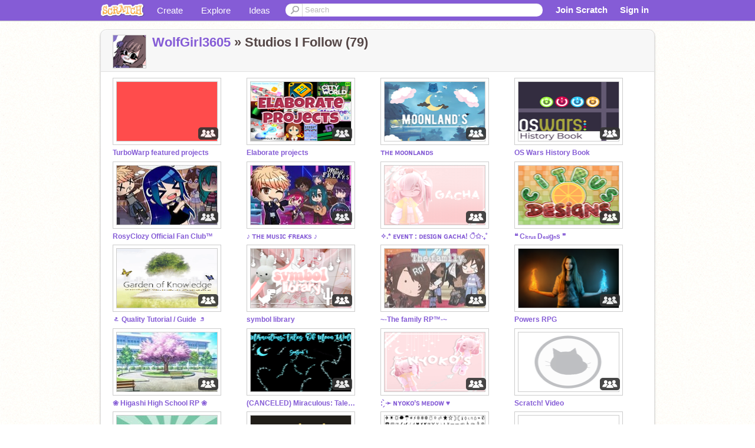

--- FILE ---
content_type: text/html; charset=utf-8
request_url: https://scratch.mit.edu/users/WolfGirl3605/studios_following/
body_size: 10084
content:

<!DOCTYPE html>

<html>
  <head>
  
    <!-- Google Tag Manager -->
    <script>(function(w,d,s,l,i){w[l]=w[l]||[];w[l].push({'gtm.start':
      new Date().getTime(),event:'gtm.js'});var f=d.getElementsByTagName(s)[0],
      j=d.createElement(s),dl=l!='dataLayer'?'&l='+l:'';j.async=true;j.src=
      'https://www.googletagmanager.com/gtm.js?id='+i+dl+'';f.parentNode.insertBefore(j,f);
      })(window,document,'script','dataLayer','GTM-NBMRDKQ');</script>
    <!-- End Google Tag Manager -->
  
  <meta http-equiv="X-UA-Compatible" content="IE=Edge" />
     
    <meta name="google-site-verification" content="m_3TAXDreGTFyoYnEmU9mcKB4Xtw5mw6yRkuJtXRKxM" />
    <title>Scratch - Imagine, Program, Share</title>
    
    <link rel="stylesheet" href="//cdn.scratch.mit.edu/scratchr2/static/__da70381f846683102550a800dc50ce22__/vendor/redmond/jquery.ui.all.css" />
    
        <link href="//cdn.scratch.mit.edu/scratchr2/static/__da70381f846683102550a800dc50ce22__/css/main.css" rel="stylesheet" type="text/css" />
   
   <link rel="stylesheet" href="//cdn.scratch.mit.edu/scratchr2/static/__da70381f846683102550a800dc50ce22__//css/handheld.css" media="handheld, only screen and (max-device-width:480px)"/>

    
<link href="//cdn.scratch.mit.edu/scratchr2/static/__da70381f846683102550a800dc50ce22__//css/pages/profile.css" rel="stylesheet">

    <script type="text/javascript" src="//cdn.scratch.mit.edu/scratchr2/static/__da70381f846683102550a800dc50ce22__//js/jquery.min.js"></script>
    <script type="text/javascript" src="//cdn.scratch.mit.edu/scratchr2/static/__da70381f846683102550a800dc50ce22__/js/lib/underscore-min.js"></script>
    <script type="text/javascript" src="//cdn.scratch.mit.edu/scratchr2/static/__da70381f846683102550a800dc50ce22__//js/gaq-ga4.js"></script>
    <script>
      window.console||(window.console={log:$.noop,error:$.noop,debug:$.noop}); // ensure console fails gracefully when missing
      var sessionCookieName = 'scratchsessionsid';
      
      
      
      

    </script>
    <script type="text/javascript">
        function getCookie(name) {
            var cookieValue = null;
            if (document.cookie && document.cookie != '') {
                var cookies = document.cookie.split(';');
                for (var i = 0; i < cookies.length; i++) {
                    var cookie = jQuery.trim(cookies[i]);
                    // Does this cookie string begin with the name we want?
                    if (cookie.substring(0, name.length + 1) == (name + '=')) {
                        cookieValue = decodeURIComponent(cookie.substring(name.length + 1));
                        break;
                    }
                }
            }
            return cookieValue;
        }

        function setCookie(name, value, days) {
            var expires;

            if (days) {
                var date = new Date();
                date.setTime(date.getTime() + (days * 24 * 60 * 60 * 1000));
                expires = "; expires=" + date.toGMTString();
            } else {
                expires = "";
            }
            document.cookie = escape(name) + "=" + escape(value) + expires + "; path=/";
        }
    </script>
    
    <script>
      

var Scratch = Scratch || {};
Scratch.INIT_DATA = Scratch.INIT_DATA || {};



Scratch.INIT_DATA.ADMIN = false;
Scratch.INIT_DATA.LOGGED_IN_USER = {
  
  options: {
    
    
  }
};

Scratch.INIT_DATA.project_comments_enabled = true;
Scratch.INIT_DATA.gallery_comments_enabled = true;
Scratch.INIT_DATA.userprofile_comments_enabled = true;

Scratch.INIT_DATA.BROWSERS_SUPPORTED = {

  chrome: 35,
  firefox: 31,
  msie: 8,
  safari: 7
};

Scratch.INIT_DATA.TEMPLATE_CUES = {

  unsupported_browser: true,
  welcome: true,
  confirmed_email: false
};







Scratch.INIT_DATA.IS_IP_BANNED = false;

Scratch.INIT_DATA.GLOBAL_URLS = {
  'media_url': '//uploads.scratch.mit.edu/',
  'static_url': '//cdn.scratch.mit.edu/scratchr2/static/__da70381f846683102550a800dc50ce22__/',
  'static_path': '/scratchr2/static/__da70381f846683102550a800dc50ce22__/'
}

Scratch.INIT_DATA.IS_SOCIAL = false;

    </script>
    

    <meta property="og:type" content="website" />
    
    <meta property="og:description" content="Make games, stories and interactive art with Scratch. (scratch.mit.edu)"/>
    

    
    <meta property="og:title" content="Scratch - Imagine, Program, Share"/>
    <meta property="og:url" content="https://scratch.mit.edu/users/WolfGirl3605/studios_following/" />
    

  </head>

  <body class="" >
  
    <!-- Google Tag Manager (noscript) -->
    <noscript><iframe src="https://www.googletagmanager.com/ns.html?id=GTM-NBMRDKQ" height="0" width="0" style="display:none;visibility:hidden"></iframe></noscript>
    <!-- End Google Tag Manager (noscript) -->
  
  <!--[if lte IE 8]>
  <div class="unsupported-browser banner" data-cue="unsupported_browser">
    <div class="container">
      <span>Scratch supports Internet Explorer 9+. We suggest you upgrade to <a href="/info/faq/#requirements">a supported browser</a>, <a href="/scratch2download/">download the offline editor</a>, or <a href="https://en.scratch-wiki.info/wiki/List_of_Bug_Workarounds">read about common workarounds</a>.</span>
    </div>
  </div>
  <![endif]-->
    <div id="pagewrapper">
      
      
      <div id="topnav" >
      <div class="innerwrap">
        <div class="container">
          <a href="/" class="logo"><span class="scratch"></span></a>
          <ul class="site-nav">
            <li><a id="project-create" href="/projects/editor/?tip_bar=home">Create</a></li><li><a href="/explore/projects/all">Explore</a></li><li class="last"><a href="/ideas">Ideas</a></li>
          </ul>
          
          <form class="search" action="/search/projects" method="get" class="search">
            <input type="submit" class="glass" value="">
            
	          <input id="search-input" type="text" placeholder="Search" name="q" >
          </form>
          
          <ul class="account-nav"></ul>
          <script type="text/template" id="template-account-nav-logged-out">
          <ul class="account-nav" >
              <li class="join-scratch"><a href="/join">Join Scratch</a></li><li id="login-dropdown" class="sign-in dropdown"><span data-toggle="dropdown" class="dropdown-toggle"><span>Sign in</span></span><div class="popover bottom dropdown-menu"><div class="arrow"></div><div class="popover-content" ><form method="post" id="login" action="#"><label for="username">Username</label><input type="text" id="login_dropdown_username" name="username" maxlength="30" class="wide username" /><label for="password" class="password">Password</label><input type="password" name="password" class="wide password" /><div class="ajax-loader" style="display:none; float: left;"></div><button type="submit">Sign in</button><span class="forgot-password"><a href="/accounts/password_reset/">Need help?</a></span><div class="error"></div></form></div></div></li><li data-control="modal-login" class="sign-in mobile"><span>Sign in</span></li>
          </ul>
          </script>
          <script type="text/template" id="template-account-nav-logged-in">
          <ul class="account-nav logged-in"><li class="messages"><a title="messages - updates and notices" href="/messages" class="messages-icon"><span class="notificationsCount none">0</span></a></li><li class="my-stuff"><a title="my stuff - manage projects and studios" href="/mystuff/" class="mystuff-icon"></a></li><li class="logged-in-user dropdown"><span class="user-name dropdown-toggle" data-toggle="dropdown"><div class="avatar-wrapper <%- LOGGED_IN_USER.model.membership_avatar_badge ? 'avatar-badge-wrapper' : '' %>"><img class="user-icon <%- LOGGED_IN_USER.model.membership_avatar_badge ? 'avatar-badge' : '' %>" src="<%- LOGGED_IN_USER.model.thumbnail_url %>" width="24" height="24"></div><%- LOGGED_IN_USER.model.username_truncated %><span class="caret"></span></span><div class="dropdown-menu blue" ><ul class="user-nav"><li><a href="<%- LOGGED_IN_USER.model.profile_url %>">Profile</a></li><li><a href="/mystuff/">My Stuff</a></li><% if (LOGGED_IN_USER.model.is_educator){ %><li><a href="/educators/classes/">My Classes</a></li><% } %><% if (LOGGED_IN_USER.model.is_student){ %><li><a href="/classes/<%- LOGGED_IN_USER.model.classroom_id %>/">My Class</a></li><% } %><li><a href="/accounts/settings/">Account settings</a></li><li id="logout" class="logout divider"><form method="post" action="/accounts/logout/"><input type='hidden' name='csrfmiddlewaretoken' value='POouhlZVvSWN4DmBjYOulG2I6s8Isa8L' /><input type="submit" value="Sign out"></form></li></ul></div></li></ul>
          </script>
          <script type="text/javascript" src="//cdn.scratch.mit.edu/scratchr2/static/__da70381f846683102550a800dc50ce22__/js/account-nav.js"></script>
        </div>
        <iframe class="iframeshim" frameborder="0" scrolling="no"><html><head></head><body></body></html></iframe>
      </div><!-- innerwrap -->
      </div>
        

      <div class="privacy-update banner" style="display:none;">
        <div class="container">
          <span>The Scratch privacy policy has been updated, effective May 25, 2023. You can see the new policy <a href="https://mitscratch.freshdesk.com/en/support/solutions/articles/4000219339-privacy-policy">here</a>.</span>
          <div class="close">x</div>
        </div>
      </div>

      <div class="confirm-email banner" data-cue="confirmed_email" style="display:none;">
        <div class="container">
          <span>
            
            <a id="confirm-email-popup" href="#">Confirm your email</a> to enable sharing. <a href="/info/faq/#accounts">Having trouble?</a>
            
          </span>
          <div class="close">x</div>
        </div>
      </div>

      <div class="email-outage banner" style="display:none; background-color:#FF661A;">
        <div class="container">
          <span>We are experiencing a disruption with email delivery. If you are not receiving emails from us, please try after 8am EST.</span>
          <div class="close">x</div>
        </div>
      </div>

        
        <div class="container" id="content">
        <div id="alert-view"></div>
        
<div class="box">
  <div class="box-head">
      <div class="portrait">
        <a href="/users/WolfGirl3605/">
          <img src="//cdn2.scratch.mit.edu/get_image/user/70579582_60x60.png">
        </a>
      </div>
      <h2><a href="/users/WolfGirl3605/">WolfGirl3605</a> &raquo;
        

	


Studios I Follow (79)


      </h2>
  </div>
  <div class="box-content">
  
  <div class="media-grid">
    <ul>
      

    


  
    <li>



<!-- templates/carousel/gallery-thumb.html -->
<li class="gallery thumb item">
  <a href="/studios/27205657/" class="image">
    <span class="image">
      <img class="lazy" data-original="//cdn2.scratch.mit.edu/get_image/gallery/27205657_170x100.png" width="170" height="100" />
    </span>
    <span class="stats">
      <span class="icon-sm studio white"></span>
    </span>
  </a>
  <span class="title">
    <a href="/studios/27205657/">TurboWarp featured projects
    </a>
  </span>
</li>
<!-- end templates/carousel/gallery-thumb.html -->

</li>
  
    <li>



<!-- templates/carousel/gallery-thumb.html -->
<li class="gallery thumb item">
  <a href="/studios/4475312/" class="image">
    <span class="image">
      <img class="lazy" data-original="//cdn2.scratch.mit.edu/get_image/gallery/4475312_170x100.png" width="170" height="100" />
    </span>
    <span class="stats">
      <span class="icon-sm studio white"></span>
    </span>
  </a>
  <span class="title">
    <a href="/studios/4475312/">Elaborate projects
    </a>
  </span>
</li>
<!-- end templates/carousel/gallery-thumb.html -->

</li>
  
    <li>



<!-- templates/carousel/gallery-thumb.html -->
<li class="gallery thumb item">
  <a href="/studios/32507528/" class="image">
    <span class="image">
      <img class="lazy" data-original="//cdn2.scratch.mit.edu/get_image/gallery/32507528_170x100.png" width="170" height="100" />
    </span>
    <span class="stats">
      <span class="icon-sm studio white"></span>
    </span>
  </a>
  <span class="title">
    <a href="/studios/32507528/">ᴛʜᴇ ᴍᴏᴏɴʟᴀɴᴅs
    </a>
  </span>
</li>
<!-- end templates/carousel/gallery-thumb.html -->

</li>
  
    <li>



<!-- templates/carousel/gallery-thumb.html -->
<li class="gallery thumb item">
  <a href="/studios/5176826/" class="image">
    <span class="image">
      <img class="lazy" data-original="//cdn2.scratch.mit.edu/get_image/gallery/5176826_170x100.png" width="170" height="100" />
    </span>
    <span class="stats">
      <span class="icon-sm studio white"></span>
    </span>
  </a>
  <span class="title">
    <a href="/studios/5176826/">OS Wars History Book
    </a>
  </span>
</li>
<!-- end templates/carousel/gallery-thumb.html -->

</li>
  
    <li>



<!-- templates/carousel/gallery-thumb.html -->
<li class="gallery thumb item">
  <a href="/studios/28599715/" class="image">
    <span class="image">
      <img class="lazy" data-original="//cdn2.scratch.mit.edu/get_image/gallery/28599715_170x100.png" width="170" height="100" />
    </span>
    <span class="stats">
      <span class="icon-sm studio white"></span>
    </span>
  </a>
  <span class="title">
    <a href="/studios/28599715/">RosyClozy Official Fan Club™
    </a>
  </span>
</li>
<!-- end templates/carousel/gallery-thumb.html -->

</li>
  
    <li>



<!-- templates/carousel/gallery-thumb.html -->
<li class="gallery thumb item">
  <a href="/studios/27899120/" class="image">
    <span class="image">
      <img class="lazy" data-original="//cdn2.scratch.mit.edu/get_image/gallery/27899120_170x100.png" width="170" height="100" />
    </span>
    <span class="stats">
      <span class="icon-sm studio white"></span>
    </span>
  </a>
  <span class="title">
    <a href="/studios/27899120/">♪ ᴛʜᴇ ᴍᴜsɪᴄ ғʀᴇᴀᴋs ♪
    </a>
  </span>
</li>
<!-- end templates/carousel/gallery-thumb.html -->

</li>
  
    <li>



<!-- templates/carousel/gallery-thumb.html -->
<li class="gallery thumb item">
  <a href="/studios/30533945/" class="image">
    <span class="image">
      <img class="lazy" data-original="//cdn2.scratch.mit.edu/get_image/gallery/30533945_170x100.png" width="170" height="100" />
    </span>
    <span class="stats">
      <span class="icon-sm studio white"></span>
    </span>
  </a>
  <span class="title">
    <a href="/studios/30533945/">✧.* ᴇᴠᴇɴᴛ :  ᴅᴇꜱɪɢɴ ɢᴀᴄʜᴀ! ੈ✩‧₊˚
    </a>
  </span>
</li>
<!-- end templates/carousel/gallery-thumb.html -->

</li>
  
    <li>



<!-- templates/carousel/gallery-thumb.html -->
<li class="gallery thumb item">
  <a href="/studios/31347867/" class="image">
    <span class="image">
      <img class="lazy" data-original="//cdn2.scratch.mit.edu/get_image/gallery/31347867_170x100.png" width="170" height="100" />
    </span>
    <span class="stats">
      <span class="icon-sm studio white"></span>
    </span>
  </a>
  <span class="title">
    <a href="/studios/31347867/">❝ Cᵢₜᵣᵤₛ Dₑₛᵢgₙs ❞ 
    </a>
  </span>
</li>
<!-- end templates/carousel/gallery-thumb.html -->

</li>
  
    <li>



<!-- templates/carousel/gallery-thumb.html -->
<li class="gallery thumb item">
  <a href="/studios/4204075/" class="image">
    <span class="image">
      <img class="lazy" data-original="//cdn2.scratch.mit.edu/get_image/gallery/4204075_170x100.png" width="170" height="100" />
    </span>
    <span class="stats">
      <span class="icon-sm studio white"></span>
    </span>
  </a>
  <span class="title">
    <a href="/studios/4204075/">೭ Quality Tutorial / Guide ೨
    </a>
  </span>
</li>
<!-- end templates/carousel/gallery-thumb.html -->

</li>
  
    <li>



<!-- templates/carousel/gallery-thumb.html -->
<li class="gallery thumb item">
  <a href="/studios/29510880/" class="image">
    <span class="image">
      <img class="lazy" data-original="//cdn2.scratch.mit.edu/get_image/gallery/29510880_170x100.png" width="170" height="100" />
    </span>
    <span class="stats">
      <span class="icon-sm studio white"></span>
    </span>
  </a>
  <span class="title">
    <a href="/studios/29510880/">symbol library
    </a>
  </span>
</li>
<!-- end templates/carousel/gallery-thumb.html -->

</li>
  
    <li>



<!-- templates/carousel/gallery-thumb.html -->
<li class="gallery thumb item">
  <a href="/studios/31069993/" class="image">
    <span class="image">
      <img class="lazy" data-original="//cdn2.scratch.mit.edu/get_image/gallery/31069993_170x100.png" width="170" height="100" />
    </span>
    <span class="stats">
      <span class="icon-sm studio white"></span>
    </span>
  </a>
  <span class="title">
    <a href="/studios/31069993/">~-The family RP™-~
    </a>
  </span>
</li>
<!-- end templates/carousel/gallery-thumb.html -->

</li>
  
    <li>



<!-- templates/carousel/gallery-thumb.html -->
<li class="gallery thumb item">
  <a href="/studios/28630204/" class="image">
    <span class="image">
      <img class="lazy" data-original="//cdn2.scratch.mit.edu/get_image/gallery/28630204_170x100.png" width="170" height="100" />
    </span>
    <span class="stats">
      <span class="icon-sm studio white"></span>
    </span>
  </a>
  <span class="title">
    <a href="/studios/28630204/">Powers RPG
    </a>
  </span>
</li>
<!-- end templates/carousel/gallery-thumb.html -->

</li>
  
    <li>



<!-- templates/carousel/gallery-thumb.html -->
<li class="gallery thumb item">
  <a href="/studios/28077198/" class="image">
    <span class="image">
      <img class="lazy" data-original="//cdn2.scratch.mit.edu/get_image/gallery/28077198_170x100.png" width="170" height="100" />
    </span>
    <span class="stats">
      <span class="icon-sm studio white"></span>
    </span>
  </a>
  <span class="title">
    <a href="/studios/28077198/">❀ Higashi High School RP ❀
    </a>
  </span>
</li>
<!-- end templates/carousel/gallery-thumb.html -->

</li>
  
    <li>



<!-- templates/carousel/gallery-thumb.html -->
<li class="gallery thumb item">
  <a href="/studios/30223095/" class="image">
    <span class="image">
      <img class="lazy" data-original="//cdn2.scratch.mit.edu/get_image/gallery/30223095_170x100.png" width="170" height="100" />
    </span>
    <span class="stats">
      <span class="icon-sm studio white"></span>
    </span>
  </a>
  <span class="title">
    <a href="/studios/30223095/">(CANCELED) Miraculous: Tales of Moon Wolf
    </a>
  </span>
</li>
<!-- end templates/carousel/gallery-thumb.html -->

</li>
  
    <li>



<!-- templates/carousel/gallery-thumb.html -->
<li class="gallery thumb item">
  <a href="/studios/30880813/" class="image">
    <span class="image">
      <img class="lazy" data-original="//cdn2.scratch.mit.edu/get_image/gallery/30880813_170x100.png" width="170" height="100" />
    </span>
    <span class="stats">
      <span class="icon-sm studio white"></span>
    </span>
  </a>
  <span class="title">
    <a href="/studios/30880813/"> : ̗̀➛ ɴʏᴏᴋᴏ’ꜱ ᴍᴇᴅᴏᴡ ♥
    </a>
  </span>
</li>
<!-- end templates/carousel/gallery-thumb.html -->

</li>
  
    <li>



<!-- templates/carousel/gallery-thumb.html -->
<li class="gallery thumb item">
  <a href="/studios/5826815/" class="image">
    <span class="image">
      <img class="lazy" data-original="//cdn2.scratch.mit.edu/get_image/gallery/default_170x100.png" width="170" height="100" />
    </span>
    <span class="stats">
      <span class="icon-sm studio white"></span>
    </span>
  </a>
  <span class="title">
    <a href="/studios/5826815/">Scratch! Video 
    </a>
  </span>
</li>
<!-- end templates/carousel/gallery-thumb.html -->

</li>
  
    <li>



<!-- templates/carousel/gallery-thumb.html -->
<li class="gallery thumb item">
  <a href="/studios/28322160/" class="image">
    <span class="image">
      <img class="lazy" data-original="//cdn2.scratch.mit.edu/get_image/gallery/28322160_170x100.png" width="170" height="100" />
    </span>
    <span class="stats">
      <span class="icon-sm studio white"></span>
    </span>
  </a>
  <span class="title">
    <a href="/studios/28322160/">❝Aesthetic Symbols❞
    </a>
  </span>
</li>
<!-- end templates/carousel/gallery-thumb.html -->

</li>
  
    <li>



<!-- templates/carousel/gallery-thumb.html -->
<li class="gallery thumb item">
  <a href="/studios/1960780/" class="image">
    <span class="image">
      <img class="lazy" data-original="//cdn2.scratch.mit.edu/get_image/gallery/1960780_170x100.png" width="170" height="100" />
    </span>
    <span class="stats">
      <span class="icon-sm studio white"></span>
    </span>
  </a>
  <span class="title">
    <a href="/studios/1960780/">Cloud Projects ☁
    </a>
  </span>
</li>
<!-- end templates/carousel/gallery-thumb.html -->

</li>
  
    <li>



<!-- templates/carousel/gallery-thumb.html -->
<li class="gallery thumb item">
  <a href="/studios/28070943/" class="image">
    <span class="image">
      <img class="lazy" data-original="//cdn2.scratch.mit.edu/get_image/gallery/28070943_170x100.png" width="170" height="100" />
    </span>
    <span class="stats">
      <span class="icon-sm studio white"></span>
    </span>
  </a>
  <span class="title">
    <a href="/studios/28070943/">✬Copy And Paste Club✬ 
    </a>
  </span>
</li>
<!-- end templates/carousel/gallery-thumb.html -->

</li>
  
    <li>



<!-- templates/carousel/gallery-thumb.html -->
<li class="gallery thumb item">
  <a href="/studios/30282489/" class="image">
    <span class="image">
      <img class="lazy" data-original="//cdn2.scratch.mit.edu/get_image/gallery/30282489_170x100.png" width="170" height="100" />
    </span>
    <span class="stats">
      <span class="icon-sm studio white"></span>
    </span>
  </a>
  <span class="title">
    <a href="/studios/30282489/">Nenelive Production
    </a>
  </span>
</li>
<!-- end templates/carousel/gallery-thumb.html -->

</li>
  
    <li>



<!-- templates/carousel/gallery-thumb.html -->
<li class="gallery thumb item">
  <a href="/studios/30113947/" class="image">
    <span class="image">
      <img class="lazy" data-original="//cdn2.scratch.mit.edu/get_image/gallery/30113947_170x100.png" width="170" height="100" />
    </span>
    <span class="stats">
      <span class="icon-sm studio white"></span>
    </span>
  </a>
  <span class="title">
    <a href="/studios/30113947/">RᴇQᴜᴇꜱᴛꜱ
    </a>
  </span>
</li>
<!-- end templates/carousel/gallery-thumb.html -->

</li>
  
    <li>



<!-- templates/carousel/gallery-thumb.html -->
<li class="gallery thumb item">
  <a href="/studios/27523223/" class="image">
    <span class="image">
      <img class="lazy" data-original="//cdn2.scratch.mit.edu/get_image/gallery/27523223_170x100.png" width="170" height="100" />
    </span>
    <span class="stats">
      <span class="icon-sm studio white"></span>
    </span>
  </a>
  <span class="title">
    <a href="/studios/27523223/">Elite Intro Makers
    </a>
  </span>
</li>
<!-- end templates/carousel/gallery-thumb.html -->

</li>
  
    <li>



<!-- templates/carousel/gallery-thumb.html -->
<li class="gallery thumb item">
  <a href="/studios/28438579/" class="image">
    <span class="image">
      <img class="lazy" data-original="//cdn2.scratch.mit.edu/get_image/gallery/28438579_170x100.png" width="170" height="100" />
    </span>
    <span class="stats">
      <span class="icon-sm studio white"></span>
    </span>
  </a>
  <span class="title">
    <a href="/studios/28438579/">Fonts &amp; Symbols
    </a>
  </span>
</li>
<!-- end templates/carousel/gallery-thumb.html -->

</li>
  
    <li>



<!-- templates/carousel/gallery-thumb.html -->
<li class="gallery thumb item">
  <a href="/studios/135680/" class="image">
    <span class="image">
      <img class="lazy" data-original="//cdn2.scratch.mit.edu/get_image/gallery/135680_170x100.png" width="170" height="100" />
    </span>
    <span class="stats">
      <span class="icon-sm studio white"></span>
    </span>
  </a>
  <span class="title">
    <a href="/studios/135680/"> SD - musica - music
    </a>
  </span>
</li>
<!-- end templates/carousel/gallery-thumb.html -->

</li>
  
    <li>



<!-- templates/carousel/gallery-thumb.html -->
<li class="gallery thumb item">
  <a href="/studios/3315015/" class="image">
    <span class="image">
      <img class="lazy" data-original="//cdn2.scratch.mit.edu/get_image/gallery/3315015_170x100.png" width="170" height="100" />
    </span>
    <span class="stats">
      <span class="icon-sm studio white"></span>
    </span>
  </a>
  <span class="title">
    <a href="/studios/3315015/">Amazing user interfaces
    </a>
  </span>
</li>
<!-- end templates/carousel/gallery-thumb.html -->

</li>
  
    <li>



<!-- templates/carousel/gallery-thumb.html -->
<li class="gallery thumb item">
  <a href="/studios/27219523/" class="image">
    <span class="image">
      <img class="lazy" data-original="//cdn2.scratch.mit.edu/get_image/gallery/27219523_170x100.png" width="170" height="100" />
    </span>
    <span class="stats">
      <span class="icon-sm studio white"></span>
    </span>
  </a>
  <span class="title">
    <a href="/studios/27219523/">Big Screen Games
    </a>
  </span>
</li>
<!-- end templates/carousel/gallery-thumb.html -->

</li>
  
    <li>



<!-- templates/carousel/gallery-thumb.html -->
<li class="gallery thumb item">
  <a href="/studios/5198658/" class="image">
    <span class="image">
      <img class="lazy" data-original="//cdn2.scratch.mit.edu/get_image/gallery/5198658_170x100.png" width="170" height="100" />
    </span>
    <span class="stats">
      <span class="icon-sm studio white"></span>
    </span>
  </a>
  <span class="title">
    <a href="/studios/5198658/">Logic Games Archive
    </a>
  </span>
</li>
<!-- end templates/carousel/gallery-thumb.html -->

</li>
  
    <li>



<!-- templates/carousel/gallery-thumb.html -->
<li class="gallery thumb item">
  <a href="/studios/4364024/" class="image">
    <span class="image">
      <img class="lazy" data-original="//cdn2.scratch.mit.edu/get_image/gallery/4364024_170x100.png" width="170" height="100" />
    </span>
    <span class="stats">
      <span class="icon-sm studio white"></span>
    </span>
  </a>
  <span class="title">
    <a href="/studios/4364024/">Icon Makers
    </a>
  </span>
</li>
<!-- end templates/carousel/gallery-thumb.html -->

</li>
  
    <li>



<!-- templates/carousel/gallery-thumb.html -->
<li class="gallery thumb item">
  <a href="/studios/26999851/" class="image">
    <span class="image">
      <img class="lazy" data-original="//cdn2.scratch.mit.edu/get_image/gallery/26999851_170x100.png" width="170" height="100" />
    </span>
    <span class="stats">
      <span class="icon-sm studio white"></span>
    </span>
  </a>
  <span class="title">
    <a href="/studios/26999851/">✫ @Yᴜɪ_Tᴀᴛᴏ&#39;s Aɴɪᴍᴀᴛɪᴏɴ Mᴇᴍᴇs! ✫
    </a>
  </span>
</li>
<!-- end templates/carousel/gallery-thumb.html -->

</li>
  
    <li>



<!-- templates/carousel/gallery-thumb.html -->
<li class="gallery thumb item">
  <a href="/studios/135830/" class="image">
    <span class="image">
      <img class="lazy" data-original="//cdn2.scratch.mit.edu/get_image/gallery/135830_170x100.png" width="170" height="100" />
    </span>
    <span class="stats">
      <span class="icon-sm studio white"></span>
    </span>
  </a>
  <span class="title">
    <a href="/studios/135830/"> SD - giochi - games
    </a>
  </span>
</li>
<!-- end templates/carousel/gallery-thumb.html -->

</li>
  
    <li>



<!-- templates/carousel/gallery-thumb.html -->
<li class="gallery thumb item">
  <a href="/studios/28899683/" class="image">
    <span class="image">
      <img class="lazy" data-original="//cdn2.scratch.mit.edu/get_image/gallery/28899683_170x100.png" width="170" height="100" />
    </span>
    <span class="stats">
      <span class="icon-sm studio white"></span>
    </span>
  </a>
  <span class="title">
    <a href="/studios/28899683/">⋆★| Gacha Community |★⋆
    </a>
  </span>
</li>
<!-- end templates/carousel/gallery-thumb.html -->

</li>
  
    <li>



<!-- templates/carousel/gallery-thumb.html -->
<li class="gallery thumb item">
  <a href="/studios/27838408/" class="image">
    <span class="image">
      <img class="lazy" data-original="//cdn2.scratch.mit.edu/get_image/gallery/27838408_170x100.png" width="170" height="100" />
    </span>
    <span class="stats">
      <span class="icon-sm studio white"></span>
    </span>
  </a>
  <span class="title">
    <a href="/studios/27838408/">♡Scratch Art Team♡
    </a>
  </span>
</li>
<!-- end templates/carousel/gallery-thumb.html -->

</li>
  
    <li>



<!-- templates/carousel/gallery-thumb.html -->
<li class="gallery thumb item">
  <a href="/studios/25848946/" class="image">
    <span class="image">
      <img class="lazy" data-original="//cdn2.scratch.mit.edu/get_image/gallery/25848946_170x100.png" width="170" height="100" />
    </span>
    <span class="stats">
      <span class="icon-sm studio white"></span>
    </span>
  </a>
  <span class="title">
    <a href="/studios/25848946/">chinglbes Gacha Art Shop (ﾉ◕ヮ◕)ﾉ*:･ﾟ✧
    </a>
  </span>
</li>
<!-- end templates/carousel/gallery-thumb.html -->

</li>
  
    <li>



<!-- templates/carousel/gallery-thumb.html -->
<li class="gallery thumb item">
  <a href="/studios/29591637/" class="image">
    <span class="image">
      <img class="lazy" data-original="//cdn2.scratch.mit.edu/get_image/gallery/29591637_170x100.png" width="170" height="100" />
    </span>
    <span class="stats">
      <span class="icon-sm studio white"></span>
    </span>
  </a>
  <span class="title">
    <a href="/studios/29591637/">friends ig
    </a>
  </span>
</li>
<!-- end templates/carousel/gallery-thumb.html -->

</li>
  
    <li>



<!-- templates/carousel/gallery-thumb.html -->
<li class="gallery thumb item">
  <a href="/studios/1520868/" class="image">
    <span class="image">
      <img class="lazy" data-original="//cdn2.scratch.mit.edu/get_image/gallery/1520868_170x100.png" width="170" height="100" />
    </span>
    <span class="stats">
      <span class="icon-sm studio white"></span>
    </span>
  </a>
  <span class="title">
    <a href="/studios/1520868/">Accepted FPC Applications
    </a>
  </span>
</li>
<!-- end templates/carousel/gallery-thumb.html -->

</li>
  
    <li>



<!-- templates/carousel/gallery-thumb.html -->
<li class="gallery thumb item">
  <a href="/studios/2927998/" class="image">
    <span class="image">
      <img class="lazy" data-original="//cdn2.scratch.mit.edu/get_image/gallery/2927998_170x100.png" width="170" height="100" />
    </span>
    <span class="stats">
      <span class="icon-sm studio white"></span>
    </span>
  </a>
  <span class="title">
    <a href="/studios/2927998/">✦ Vector Arts
    </a>
  </span>
</li>
<!-- end templates/carousel/gallery-thumb.html -->

</li>
  
    <li>



<!-- templates/carousel/gallery-thumb.html -->
<li class="gallery thumb item">
  <a href="/studios/28635333/" class="image">
    <span class="image">
      <img class="lazy" data-original="//cdn2.scratch.mit.edu/get_image/gallery/28635333_170x100.png" width="170" height="100" />
    </span>
    <span class="stats">
      <span class="icon-sm studio white"></span>
    </span>
  </a>
  <span class="title">
    <a href="/studios/28635333/">How To Scratch
    </a>
  </span>
</li>
<!-- end templates/carousel/gallery-thumb.html -->

</li>
  
    <li>



<!-- templates/carousel/gallery-thumb.html -->
<li class="gallery thumb item">
  <a href="/studios/5868311/" class="image">
    <span class="image">
      <img class="lazy" data-original="//cdn2.scratch.mit.edu/get_image/gallery/5868311_170x100.png" width="170" height="100" />
    </span>
    <span class="stats">
      <span class="icon-sm studio white"></span>
    </span>
  </a>
  <span class="title">
    <a href="/studios/5868311/">Mobile-Friendly Resources
    </a>
  </span>
</li>
<!-- end templates/carousel/gallery-thumb.html -->

</li>
  
    <li>



<!-- templates/carousel/gallery-thumb.html -->
<li class="gallery thumb item">
  <a href="/studios/5801569/" class="image">
    <span class="image">
      <img class="lazy" data-original="//cdn2.scratch.mit.edu/get_image/gallery/5801569_170x100.png" width="170" height="100" />
    </span>
    <span class="stats">
      <span class="icon-sm studio white"></span>
    </span>
  </a>
  <span class="title">
    <a href="/studios/5801569/">Mobile-Friendly Projects
    </a>
  </span>
</li>
<!-- end templates/carousel/gallery-thumb.html -->

</li>
  
    <li>



<!-- templates/carousel/gallery-thumb.html -->
<li class="gallery thumb item">
  <a href="/studios/29417535/" class="image">
    <span class="image">
      <img class="lazy" data-original="//cdn2.scratch.mit.edu/get_image/gallery/29417535_170x100.png" width="170" height="100" />
    </span>
    <span class="stats">
      <span class="icon-sm studio white"></span>
    </span>
  </a>
  <span class="title">
    <a href="/studios/29417535/">Paper Minecraft Mods
    </a>
  </span>
</li>
<!-- end templates/carousel/gallery-thumb.html -->

</li>
  
    <li>



<!-- templates/carousel/gallery-thumb.html -->
<li class="gallery thumb item">
  <a href="/studios/25837267/" class="image">
    <span class="image">
      <img class="lazy" data-original="//cdn2.scratch.mit.edu/get_image/gallery/25837267_170x100.png" width="170" height="100" />
    </span>
    <span class="stats">
      <span class="icon-sm studio white"></span>
    </span>
  </a>
  <span class="title">
    <a href="/studios/25837267/">Realises Tutorials &amp; Critiques
    </a>
  </span>
</li>
<!-- end templates/carousel/gallery-thumb.html -->

</li>
  
    <li>



<!-- templates/carousel/gallery-thumb.html -->
<li class="gallery thumb item">
  <a href="/studios/78992/" class="image">
    <span class="image">
      <img class="lazy" data-original="//cdn2.scratch.mit.edu/get_image/gallery/78992_170x100.png" width="170" height="100" />
    </span>
    <span class="stats">
      <span class="icon-sm studio white"></span>
    </span>
  </a>
  <span class="title">
    <a href="/studios/78992/">TheSmiley&#39;s Favorites
    </a>
  </span>
</li>
<!-- end templates/carousel/gallery-thumb.html -->

</li>
  
    <li>



<!-- templates/carousel/gallery-thumb.html -->
<li class="gallery thumb item">
  <a href="/studios/29073359/" class="image">
    <span class="image">
      <img class="lazy" data-original="//cdn2.scratch.mit.edu/get_image/gallery/29073359_170x100.png" width="170" height="100" />
    </span>
    <span class="stats">
      <span class="icon-sm studio white"></span>
    </span>
  </a>
  <span class="title">
    <a href="/studios/29073359/">♦ The A+ Designers ♦
    </a>
  </span>
</li>
<!-- end templates/carousel/gallery-thumb.html -->

</li>
  
    <li>



<!-- templates/carousel/gallery-thumb.html -->
<li class="gallery thumb item">
  <a href="/studios/4559581/" class="image">
    <span class="image">
      <img class="lazy" data-original="//cdn2.scratch.mit.edu/get_image/gallery/4559581_170x100.png" width="170" height="100" />
    </span>
    <span class="stats">
      <span class="icon-sm studio white"></span>
    </span>
  </a>
  <span class="title">
    <a href="/studios/4559581/">Best projects on Scratch
    </a>
  </span>
</li>
<!-- end templates/carousel/gallery-thumb.html -->

</li>
  
    <li>



<!-- templates/carousel/gallery-thumb.html -->
<li class="gallery thumb item">
  <a href="/studios/30181108/" class="image">
    <span class="image">
      <img class="lazy" data-original="//cdn2.scratch.mit.edu/get_image/gallery/30181108_170x100.png" width="170" height="100" />
    </span>
    <span class="stats">
      <span class="icon-sm studio white"></span>
    </span>
  </a>
  <span class="title">
    <a href="/studios/30181108/">3D Game Tutorial
    </a>
  </span>
</li>
<!-- end templates/carousel/gallery-thumb.html -->

</li>
  
    <li>



<!-- templates/carousel/gallery-thumb.html -->
<li class="gallery thumb item">
  <a href="/studios/25637143/" class="image">
    <span class="image">
      <img class="lazy" data-original="//cdn2.scratch.mit.edu/get_image/gallery/25637143_170x100.png" width="170" height="100" />
    </span>
    <span class="stats">
      <span class="icon-sm studio white"></span>
    </span>
  </a>
  <span class="title">
    <a href="/studios/25637143/">⭐ Lᴇᴀɢᴜᴇ Oғ Pɪxᴇʟs ⭐
    </a>
  </span>
</li>
<!-- end templates/carousel/gallery-thumb.html -->

</li>
  
    <li>



<!-- templates/carousel/gallery-thumb.html -->
<li class="gallery thumb item">
  <a href="/studios/346522/" class="image">
    <span class="image">
      <img class="lazy" data-original="//cdn2.scratch.mit.edu/get_image/gallery/346522_170x100.png" width="170" height="100" />
    </span>
    <span class="stats">
      <span class="icon-sm studio white"></span>
    </span>
  </a>
  <span class="title">
    <a href="/studios/346522/">SD - giochi - games - HQ
    </a>
  </span>
</li>
<!-- end templates/carousel/gallery-thumb.html -->

</li>
  
    <li>



<!-- templates/carousel/gallery-thumb.html -->
<li class="gallery thumb item">
  <a href="/studios/347956/" class="image">
    <span class="image">
      <img class="lazy" data-original="//cdn2.scratch.mit.edu/get_image/gallery/347956_170x100.png" width="170" height="100" />
    </span>
    <span class="stats">
      <span class="icon-sm studio white"></span>
    </span>
  </a>
  <span class="title">
    <a href="/studios/347956/">SD - 3D
    </a>
  </span>
</li>
<!-- end templates/carousel/gallery-thumb.html -->

</li>
  
    <li>



<!-- templates/carousel/gallery-thumb.html -->
<li class="gallery thumb item">
  <a href="/studios/137078/" class="image">
    <span class="image">
      <img class="lazy" data-original="//cdn2.scratch.mit.edu/get_image/gallery/137078_170x100.png" width="170" height="100" />
    </span>
    <span class="stats">
      <span class="icon-sm studio white"></span>
    </span>
  </a>
  <span class="title">
    <a href="/studios/137078/"> SD - strategie - strategies
    </a>
  </span>
</li>
<!-- end templates/carousel/gallery-thumb.html -->

</li>
  
    <li>



<!-- templates/carousel/gallery-thumb.html -->
<li class="gallery thumb item">
  <a href="/studios/481530/" class="image">
    <span class="image">
      <img class="lazy" data-original="//cdn2.scratch.mit.edu/get_image/gallery/481530_170x100.png" width="170" height="100" />
    </span>
    <span class="stats">
      <span class="icon-sm studio white"></span>
    </span>
  </a>
  <span class="title">
    <a href="/studios/481530/">World Generators
    </a>
  </span>
</li>
<!-- end templates/carousel/gallery-thumb.html -->

</li>
  
    <li>



<!-- templates/carousel/gallery-thumb.html -->
<li class="gallery thumb item">
  <a href="/studios/1252254/" class="image">
    <span class="image">
      <img class="lazy" data-original="//cdn2.scratch.mit.edu/get_image/gallery/1252254_170x100.png" width="170" height="100" />
    </span>
    <span class="stats">
      <span class="icon-sm studio white"></span>
    </span>
  </a>
  <span class="title">
    <a href="/studios/1252254/">My Favorite Dress Up Games
    </a>
  </span>
</li>
<!-- end templates/carousel/gallery-thumb.html -->

</li>
  
    <li>



<!-- templates/carousel/gallery-thumb.html -->
<li class="gallery thumb item">
  <a href="/studios/5867070/" class="image">
    <span class="image">
      <img class="lazy" data-original="//cdn2.scratch.mit.edu/get_image/gallery/5867070_170x100.png" width="170" height="100" />
    </span>
    <span class="stats">
      <span class="icon-sm studio white"></span>
    </span>
  </a>
  <span class="title">
    <a href="/studios/5867070/">- Games -
    </a>
  </span>
</li>
<!-- end templates/carousel/gallery-thumb.html -->

</li>
  
    <li>



<!-- templates/carousel/gallery-thumb.html -->
<li class="gallery thumb item">
  <a href="/studios/25342501/" class="image">
    <span class="image">
      <img class="lazy" data-original="//cdn2.scratch.mit.edu/get_image/gallery/25342501_170x100.png" width="170" height="100" />
    </span>
    <span class="stats">
      <span class="icon-sm studio white"></span>
    </span>
  </a>
  <span class="title">
    <a href="/studios/25342501/">Official Games! 
    </a>
  </span>
</li>
<!-- end templates/carousel/gallery-thumb.html -->

</li>
  
    <li>



<!-- templates/carousel/gallery-thumb.html -->
<li class="gallery thumb item">
  <a href="/studios/28715018/" class="image">
    <span class="image">
      <img class="lazy" data-original="//cdn2.scratch.mit.edu/get_image/gallery/28715018_170x100.png" width="170" height="100" />
    </span>
    <span class="stats">
      <span class="icon-sm studio white"></span>
    </span>
  </a>
  <span class="title">
    <a href="/studios/28715018/">Propose Projects to be Featured (2/1/2021 - ?)
    </a>
  </span>
</li>
<!-- end templates/carousel/gallery-thumb.html -->

</li>
  
    <li>



<!-- templates/carousel/gallery-thumb.html -->
<li class="gallery thumb item">
  <a href="/studios/26638798/" class="image">
    <span class="image">
      <img class="lazy" data-original="//cdn2.scratch.mit.edu/get_image/gallery/26638798_170x100.png" width="170" height="100" />
    </span>
    <span class="stats">
      <span class="icon-sm studio white"></span>
    </span>
  </a>
  <span class="title">
    <a href="/studios/26638798/">Tips, Tricks, &amp; Tutorials on Scratch
    </a>
  </span>
</li>
<!-- end templates/carousel/gallery-thumb.html -->

</li>
  
    <li>



<!-- templates/carousel/gallery-thumb.html -->
<li class="gallery thumb item">
  <a href="/studios/3493511/" class="image">
    <span class="image">
      <img class="lazy" data-original="//cdn2.scratch.mit.edu/get_image/gallery/3493511_170x100.png" width="170" height="100" />
    </span>
    <span class="stats">
      <span class="icon-sm studio white"></span>
    </span>
  </a>
  <span class="title">
    <a href="/studios/3493511/">◼ Rise Of The Pixel ◼
    </a>
  </span>
</li>
<!-- end templates/carousel/gallery-thumb.html -->

</li>
  
    <li>



<!-- templates/carousel/gallery-thumb.html -->
<li class="gallery thumb item">
  <a href="/studios/29123790/" class="image">
    <span class="image">
      <img class="lazy" data-original="//cdn2.scratch.mit.edu/get_image/gallery/29123790_170x100.png" width="170" height="100" />
    </span>
    <span class="stats">
      <span class="icon-sm studio white"></span>
    </span>
  </a>
  <span class="title">
    <a href="/studios/29123790/">◼ ᴘɪxᴇʟ ɢᴀᴍᴇ ᴍᴀᴋᴇʀ ◼
    </a>
  </span>
</li>
<!-- end templates/carousel/gallery-thumb.html -->

</li>
  
    <li>



<!-- templates/carousel/gallery-thumb.html -->
<li class="gallery thumb item">
  <a href="/studios/25575789/" class="image">
    <span class="image">
      <img class="lazy" data-original="//cdn2.scratch.mit.edu/get_image/gallery/25575789_170x100.png" width="170" height="100" />
    </span>
    <span class="stats">
      <span class="icon-sm studio white"></span>
    </span>
  </a>
  <span class="title">
    <a href="/studios/25575789/">Cloud Games(☁)
    </a>
  </span>
</li>
<!-- end templates/carousel/gallery-thumb.html -->

</li>
  
    <li>



<!-- templates/carousel/gallery-thumb.html -->
<li class="gallery thumb item">
  <a href="/studios/243766/" class="image">
    <span class="image">
      <img class="lazy" data-original="//cdn2.scratch.mit.edu/get_image/gallery/243766_170x100.png" width="170" height="100" />
    </span>
    <span class="stats">
      <span class="icon-sm studio white"></span>
    </span>
  </a>
  <span class="title">
    <a href="/studios/243766/">VGM (Video Game Music) 2012-2020
    </a>
  </span>
</li>
<!-- end templates/carousel/gallery-thumb.html -->

</li>
  
    <li>



<!-- templates/carousel/gallery-thumb.html -->
<li class="gallery thumb item">
  <a href="/studios/29011996/" class="image">
    <span class="image">
      <img class="lazy" data-original="//cdn2.scratch.mit.edu/get_image/gallery/29011996_170x100.png" width="170" height="100" />
    </span>
    <span class="stats">
      <span class="icon-sm studio white"></span>
    </span>
  </a>
  <span class="title">
    <a href="/studios/29011996/">◈ The Official Intro Community™️ ◈
    </a>
  </span>
</li>
<!-- end templates/carousel/gallery-thumb.html -->

</li>
  


    </ul>
  </div>
  
  <div class="pagination">
    <span class="page-links">
      
        <span class="disabled">&laquo; previous </span>
      
      
        
          <span class="page-current active">1</span>
        
      
        
          <span class="page-current"><a href="?page=2">2</a></span>
        
      
      
        <a href="?page=2">next &raquo;</a>
      
     </span>
   </div>
   
  </div>
</div>

        </div>


        
        
    </div>
    <div id="footer">
      <div class="container">
        <style>
          #footer ul.footer-col li {
            list-style-type:none;
            display: inline-block;
            width: 184px;
            text-align: left;
            vertical-align: top;
          }

          #footer ul.footer-col li h4 {
            font-weight: bold;
            font-size: 14px;
            color: #666;
          }

        </style>
        <ul class="clearfix footer-col">
          <li>
            <h4>About</h4>
            <ul>
              <li><a href="/about/">About Scratch</a></li>
              <li><a href="/parents/">For Parents</a></li>
              <li><a href="/educators/">For Educators</a></li>
              <li><a href="/developers">For Developers</a></li>
              <li><a href="/info/credits/">Our Team</a></li>
              <li><a href="https://www.scratchfoundation.org/supporters">Donors</a></li>
              <li><a href="/jobs/">Jobs</a></li>
              <li><a href = "https://www.scratchfoundation.org/donate">Donate</a></li>
            </ul>
          </li>
          <li>
            <h4>Community</h4>
            <ul>
              <li><a href = "/community_guidelines/">Community Guidelines</a></li>
              <li><a href = "/discuss/">Discussion Forums</a></li>
              <li><a href = "http://wiki.scratch.mit.edu/">Scratch Wiki</a></li>
              <li><a href = "/statistics/">Statistics</a></li>
            </ul>
          </li>
          <li>
            <h4>Resources</h4>
            <ul>
              <li><a href = "/starter-projects">Starter Projects</a></li>
              <li><a href = "/ideas">Ideas</a></li>
              <li><a href = "/info/faq/">FAQ</a></li>
              <li><a href = "/download">Download</a></li>
              <li><a href = "/contact-us/">Contact Us</a></li>
            </ul>
          </li>
          <li>
            <h4>Legal</h4>
            <ul>
              <li><a href="https://mitscratch.freshdesk.com/en/support/solutions/articles/4000219182-scratch-terms-of-service">Terms of Service</a></li>
              <li><a href="https://mitscratch.freshdesk.com/en/support/solutions/articles/4000219339-scratch-privacy-policy">Privacy Policy</a></li>
              <li><a href = "/cookies/">Cookies</a></li>
              <li><a href = "/DMCA/">DMCA</a></li>
              <li><a href = "https://www.scratchfoundation.org/dsa/">DSA Requirements</a></li>
              <li><a href = "https://accessibility.mit.edu/">MIT Accessibility</a></li>
            </ul>
          </li>
          <li>
            <h4>Scratch Family</h4>
            <ul>
              <li><a href="http://scratched.gse.harvard.edu/">ScratchEd</a></li>
              <li><a href="http://www.scratchjr.org/">ScratchJr</a></li>
              <li><a href="http://day.scratch.mit.edu/">Scratch Day</a></li>
              <li><a href="/conference/">Scratch Conference</a></li>
              <li><a href="http://www.scratchfoundation.org/">Scratch Foundation</a></li>
              <li><a href="/store">Scratch Store</a></li>
            </ul>
          </li>
        </ul>
        <ul class="clearfix" id="footer-menu" >
          <li>
            <form id="lang-dropdown" method="post" action="/i18n/setlang/">
              <select id="language-selection" name="language">
              
                <option value="ab" >Аҧсшәа</option>
              
                <option value="af" >Afrikaans</option>
              
                <option value="ar" >العربية</option>
              
                <option value="ast" >Asturianu</option>
              
                <option value="am" >አማርኛ</option>
              
                <option value="an" >Aragonés</option>
              
                <option value="az" >Azeri</option>
              
                <option value="id" >Bahasa Indonesia</option>
              
                <option value="bn" >বাংলা</option>
              
                <option value="be" >Беларуская</option>
              
                <option value="bg" >Български</option>
              
                <option value="ca" >Català</option>
              
                <option value="cs" >Česky</option>
              
                <option value="cy" >Cymraeg</option>
              
                <option value="da" >Dansk</option>
              
                <option value="de" >Deutsch</option>
              
                <option value="et" >Eesti</option>
              
                <option value="el" >Ελληνικά</option>
              
                <option value="en" selected >English</option>
              
                <option value="es" >Español (España)</option>
              
                <option value="es-419" >Español Latinoamericano</option>
              
                <option value="eo" >Esperanto</option>
              
                <option value="eu" >Euskara</option>
              
                <option value="fa" >فارسی</option>
              
                <option value="fil" >Filipino</option>
              
                <option value="fr" >Français</option>
              
                <option value="fy" >Frysk</option>
              
                <option value="ga" >Gaeilge</option>
              
                <option value="gd" >Gàidhlig</option>
              
                <option value="gl" >Galego</option>
              
                <option value="ko" >한국어</option>
              
                <option value="ha" >Hausa</option>
              
                <option value="hy" >Հայերեն</option>
              
                <option value="he" >עִבְרִית</option>
              
                <option value="hi" >हिंदी</option>
              
                <option value="hr" >Hrvatski</option>
              
                <option value="xh" >isiXhosa</option>
              
                <option value="zu" >isiZulu</option>
              
                <option value="is" >Íslenska</option>
              
                <option value="it" >Italiano</option>
              
                <option value="ka" >ქართული ენა</option>
              
                <option value="kk" >қазақша</option>
              
                <option value="qu" >Kichwa</option>
              
                <option value="sw" >Kiswahili</option>
              
                <option value="ht" >Kreyòl ayisyen</option>
              
                <option value="ku" >Kurdî</option>
              
                <option value="ckb" >کوردیی ناوەندی</option>
              
                <option value="lv" >Latviešu</option>
              
                <option value="lt" >Lietuvių</option>
              
                <option value="hu" >Magyar</option>
              
                <option value="mi" >Māori</option>
              
                <option value="mn" >Монгол хэл</option>
              
                <option value="nl" >Nederlands</option>
              
                <option value="ja" >日本語</option>
              
                <option value="ja-Hira" >にほんご</option>
              
                <option value="nb" >Norsk Bokmål</option>
              
                <option value="nn" >Norsk Nynorsk</option>
              
                <option value="oc" >Occitan</option>
              
                <option value="or" >ଓଡ଼ିଆ</option>
              
                <option value="uz" >Oʻzbekcha</option>
              
                <option value="th" >ไทย</option>
              
                <option value="km" >ភាសាខ្មែរ</option>
              
                <option value="pl" >Polski</option>
              
                <option value="pt" >Português</option>
              
                <option value="pt-br" >Português Brasileiro</option>
              
                <option value="rap" >Rapa Nui</option>
              
                <option value="ro" >Română</option>
              
                <option value="ru" >Русский</option>
              
                <option value="nso" >Sepedi</option>
              
                <option value="tn" >Setswana</option>
              
                <option value="sk" >Slovenčina</option>
              
                <option value="sl" >Slovenščina</option>
              
                <option value="sr" >Српски</option>
              
                <option value="fi" >Suomi</option>
              
                <option value="sv" >Svenska</option>
              
                <option value="vi" >Tiếng Việt</option>
              
                <option value="tr" >Türkçe</option>
              
                <option value="uk" >Українська</option>
              
                <option value="zh-cn" >简体中文</option>
              
                <option value="zh-tw" >繁體中文</option>
              
              </select>
            </form>
          </li>
        </ul>
      </div>
    </div>
    

    
<!-- templates/modal-login.html block -->
	    <div class="modal hide fade in" id="login-dialog" style="width: 450px">
        <form method="post" action="/login/">
          <fieldset>
            <div class="modal-header">
              <a href="#" data-dismiss="modal" class="close">x
              </a>
	      <h3>Sign in</h3>
            </div>
            <div class="modal-body">
            
              <div class="control-group">
		      <label class="control-label" for="username">Username
                </label>
                <div class="controls">
                  <input class="username" type="text" name="username" maxlength="30" />
                </div>
              </div>
              <div class="control-group">
		            <label class="control-label" for="password">Password
                </label>
                <div class="controls">
                  <input type="password" name="password" class="password" />
                </div>
              </div>
              
            </div>
            <div class="modal-footer">
              <span class="error">
              </span>
              <div class="buttons-right">
                <button class="button primary" type="submit">Sign in</button> 
                
		<a data-control="registration">Or Join Scratch</a>
                
              </div>
            </div>
           
          </fieldset>
        </form>
        <iframe class="iframeshim" frameborder="0" scrolling="no"><html><head></head><body></body></html></iframe>
      </div>
<!-- end templates/modal-login.html -->

    
        <div id="registration" class="registration modal hide fade" data-backdrop="static">
          <iframe class="iframeshim" frameborder="0" scrolling="no"><html><head></head><body></body></html></iframe>
        </div>
    

    
    

    
    

    <script type="text/javascript" src="//cdn.scratch.mit.edu/scratchr2/static/__da70381f846683102550a800dc50ce22__//js/jquery-ui.min.js"></script>

    <script type="text/javascript" src="//cdn.scratch.mit.edu/scratchr2/static/__da70381f846683102550a800dc50ce22__/js/main.js" charset="utf-8"></script>
    <script type="text/javascript" src="//cdn.scratch.mit.edu/scratchr2/static/__da70381f846683102550a800dc50ce22__/js/base.js" charset="utf-8"></script>
    <script type="text/javascript" src="//cdn.scratch.mit.edu/scratchr2/static/__da70381f846683102550a800dc50ce22__/js/lazyload.js" charset="utf-8"></script>
    
    

    
    


<script type="text/template" id="template-collection-count">
  <%- count %>
</script>

<script type="text/template" id="template-comment-actions">
<% if (can_delete) { %>
  <% if (is_staff && comment_user == current_user) { %>
    <span data-control="delete" class="actions report">Delete</span>
  <% } else if (type != "gallery" || comment_user == current_user) { %>
    <span data-control="delete" class="actions report">Delete</span>
  <% } %>
<% } %>
<% if (current_user != comment_user) { %>
  <span data-control="report" class="actions report">
  <% if (student_of_educator) { %>
    Delete
  <% } else { %>
    Report
  <% } %></span>
<% } %>
</script>

<script type="text/template" id="template-modal-login">
<div class="modal hide fade in" id="login-dialog" style="width: 450px">
  <form method="post" action="/login/">
    <fieldset>
      <div class="modal-header">
        <a href="#" data-dismiss="modal" class="close">x
        </a>
        <h3>Login</h3>
      </div>
      <div class="modal-body">
        <div class="control-group">
        <label class="control-label" for="username">Username
          </label>
          <div class="controls">
            <input id="username" type="text" name="username" maxlength="30" />
          </div>
        </div>
        <div class="control-group">
        <label class="control-label" for="password">Password
          </label>
          <div class="controls">
            <input type="password" name="password" id="password" />
          </div>
        </div>
      </div>
      <div class="modal-footer">
        <span class="error">
        </span>
        <span class="button primary" id="sign-in" data-control="site-login">
        <span>{% trans "Sign in" $}
          </span>
        </span>
      </div>
    </fieldset>
  </form>
</div>
</script>

<script type="text/template" id="template-comment-reply">
  <form>
    <div class="control-group tooltip right">
      <textarea name="content"></textarea>
      
      <span class="hovertext error" data-control="error" data-content="comment-error"><span class="arrow"></span><span class="text"></span></span>
      <span class="small-text">You have <span id="chars-left-<%- comment_id %>">500</span> characters left.</span>
    </div>
    <div class="control-group">
        <div class="button small" data-parent-thread="<%- thread_id %>" data-commentee-id="<%- commentee_id %>" data-control="modal-login"><a href="#null">Post</a></div>
        <div class="button small grey" data-control="cancel"><a href="#null">Cancel</a></div>
      <span class="notification"></span>
    </div>
  </form>
</script>

<script type="text/template" id="template-deletion-canceled">
<div class="deletion-canceled">
  <div class="form">
    <p>
    Your account was scheduled for deletion but you logged in. Your account has been reactivated. If you didn’t request for your account to be deleted, you should <a href="/accounts/password_change/">change your password</a> to make sure your account is secure. 
    </p>
  </div>
</div>
</script>

<script type="text/template" id="template-unsupported-browser">
  <div class="unsupported-browser banner" data-cue="unsupported_browser">
    <div class="container">
      <span>Scratch works best on newer browsers. We suggest you upgrade to <a href="/info/faq/#requirements">a supported browser</a>, <a href="/scratch2download/">download the offline editor</a>, <a href="https://en.scratch-wiki.info/wiki/List_of_Bug_Workarounds">or read about common workarounds</a>.</span>
      <div class="close">x</div>
    </div>
  </div>
</script>

<script type="text/template" id="template-unsupported-msie">
  <div class="unsupported-browser banner" data-cue="unsupported_browser">
    <div class="container">
      <span>Scratch will stop supporting Internet Explorer 8 on April 30, 2015. We suggest you upgrade to <a href="/info/faq/#requirements">a supported browser</a>, <a href="/scratch2download/">download the offline editor</a>, or <a href="https://en.scratch-wiki.info/wiki/List_of_Bug_Workarounds">read about common workarounds</a>.</span>
      <div class="close">x</div>
    </div>
  </div>
</script>




    

    

    <!-- load javascript translation catalog, and javascript fuzzy date library -->
    <script type="text/javascript" src="/jsi18n/"></script>
    <script type="text/javascript" src="//cdn.scratch.mit.edu/scratchr2/static/__da70381f846683102550a800dc50ce22__/js/lib/jquery.timeago.settings.js"></script>

    
    <script type="text/javascript" src="//cdn.scratch.mit.edu/scratchr2/static/__da70381f846683102550a800dc50ce22__//js/apps/registration/main.js"></script>
    

    <script type="text/javascript" src="//cdn.scratch.mit.edu/scratchr2/static/__da70381f846683102550a800dc50ce22__//js/apps/global.js"></script>
    <script>
      Scratch.NotificationPollTime = 300000;
    </script>

    

    
    <script>
    $(document).on("accountnavready", function(e){
        $('#topnav .messages').notificationsAlert();
    });
    </script>
    
    <script type="text/javascript">
      var today = new Date();
      if (today.getDate() === 1 && today.getMonth() === 3) {
        document.write(';');
      }
    </script>
  </body>
  <!-- Site Version: 3.2026.02.02.hotfix.tou.2_2026_02_02_10_19 -->
</html>
